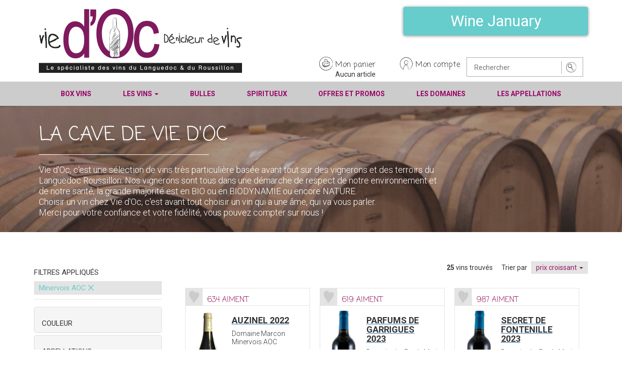

--- FILE ---
content_type: text/html; charset=UTF-8
request_url: https://www.vie-d-oc.fr/tous-les-vins.php?prix=0&appellation=28&vigneron=0&format=0&couleur=0
body_size: 13182
content:
<!DOCTYPE html>
<html lang="fr">
  <head>
    <meta charset="utf-8">
    <meta http-equiv="X-UA-Compatible" content="IE=edge">
    <meta name="viewport" content="width=device-width, initial-scale=1">
		<title>La cave de Vie d'Oc - Vie d'Oc</title>
		<link rel="canonical" href="https://www.vie-d-oc.fr/tous-les-vins.php">
		<meta name="description" content="La cave de Vie d'Oc">
    <link href="css/bootstrap.min.css" rel="stylesheet" />
		<link href='https://fonts.googleapis.com/css?family=Roboto:400,700,700italic,500,400italic,300,100,100italic,300italic,500italic,900,900italic' rel='stylesheet' type='text/css' />
		<link href='https://fonts.googleapis.com/css?family=Coming+Soon' rel='stylesheet' type='text/css' />
		<link href='fonts/font-awesome/css/font-awesome.css' rel='stylesheet' type='text/css' />
		<link rel="stylesheet" type="text/css" href="js/slick-1.6.0/slick/slick.css"/>
		<link rel="stylesheet" type="text/css" href="js/slick-1.6.0/slick/slick-theme.css"/>
		<link href="css/style.css?version=040925" rel="stylesheet" type="text/css">
		<!-- Google tag (gtag.js) -->
<script async src="https://www.googletagmanager.com/gtag/js?id=G-170XJ0PV8Q"></script>
<script>
    window.dataLayer = window.dataLayer || [];

    function gtag() {
        dataLayer.push(arguments);
    }

    gtag('js', new Date());

    gtag('config', 'G-170XJ0PV8Q');
    gtag('config', 'UA-23538175-1');
</script>

<!-- Clarity -->
<script type="text/javascript">
    (function (c, l, a, r, i, t, y) {
        c[a] = c[a] || function () {
            (c[a].q = c[a].q || []).push(arguments)
        };
        t = l.createElement(r);
        t.async = 1;
        t.src = "https://www.clarity.ms/tag/" + i;
        y = l.getElementsByTagName(r)[0];
        y.parentNode.insertBefore(t, y);
    })(window, document, "clarity", "script", "nqrmy4wz51");
    // window.clarity = window.clarity || [];

        window.clarity("identify", "0")
    </script>

<!-- ActiveTrail -->
<script type='text/javascript'>var _atsc_paq = _atsc_paq || [];
    _atsc_paq.push(['atTrackPageView']);
    _atsc_paq.push(['atEnableLinkTracking']);
    (function () {
        _atsc_paq.push(['setCookieDomain', 'atsc.activetrail.com']);
        _atsc_paq.push(['atSetSiteId', '04e58c36-a574-482d-8d27-b6dd54375a0d']);
        _atsc_paq.push(['setUserId', '_atscid']);
        _atsc_paq.push(['atSetTrackerUrl', '//atsc.activetrail.com/api/Track']);
        _atsc_paq.push(['addListener', document]);
        _atsc_paq.push(['addListenerIdle', document]);
        _atsc_paq.push(['addListenerScrollTo', document]);
        _atsc_paq.push(['addListenerCloseTab', document]);
        var atsc_d = document, atsc_g = atsc_d.createElement('script'),
            atsc_s = atsc_d.getElementsByTagName('script')[0];
        atsc_g.type = 'text/javascript';
        atsc_g.type = 'text/javascript';
        atsc_g.async = true;
        atsc_g.defer = true;
        atsc_g.src = '//atsc.activetrail.com/Scripts/Atsc.js';
        atsc_s.parentNode.insertBefore(atsc_g, atsc_s);
    })();</script>  	<script type="text/javascript">
			function majqte(qty, ind) {
				var indchamps = '#' + ind;
				var quantity = $(indchamps).val();
				if (isNaN(quantity)) {
					$(indchamps).val(0);
					quantity = 0
				}
				quantity = parseInt(quantity) + parseInt(qty)
				if (quantity < 1) { quantity = 0; }
				$(indchamps).val(quantity);
			}
		</script>
  </head>
  <body>
  
  <!-- HEADER-->
  <header>
<!-- entête du site inclus dans toutes les pages -->
<script type="text/javascript">
	function alert_panier() {
		alert('Aucun article dans votre panier');
		return false;
	}
</script>   
<style>
	.foire{
		background-color: #66cccc;
    	color: white;
    	width: 380px;
    	text-align: center;
    	font-family: 'Roboto',sans-serif;
    	font-size: 32px;
    	font-weight: 400;
    	margin-bottom: 45px;
    	-webkit-box-shadow: 0px 1px 6px 0px rgb(0 0 0 / 45%);
    	-moz-box-shadow: 0px 1px 6px 0px rgba(0,0,0,0.45);
    	box-shadow: 0px 1px 6px 0px rgb(0 0 0 / 45%);
	}
	.foire:hover {
    	color: white;
    	background-color: #83dfdf;
    	-webkit-box-shadow: 0px 1px 3px 0px rgb(0 0 0 / 35%);
    	-moz-box-shadow: 0px 1px 3px 0px rgba(0,0,0,0.35);
    	box-shadow: 0px 1px 3px 0px rgb(0 0 0 / 35%);
	}
</style>
<!--<div style="background-color:#E571A5;color:#fff;text-align:center;padding:8px 12px;margin-bottom:10px;font-family:'Roboto',sans-serif;font-size:16px;">
    <a href="/box/" style="width:100%;display:block;color:#fff;text-decoration:none;">
        NOUVEAUTÉ : Découvrez nos <b>box surprises</b> pour les fêtes !
    </a>
</div>
-->    <div class="container">
		<div class="row">
			<section class="site-branding col-sm-6">
				<div id="logo" class="">
					<a href="/" title="Accueil Vie d'Oc"><img src="/public/images/logo.webp" alt="Accueil Vie d'Oc" width="418" height="132" /></a>
				</div>
			</section>
			<section id="secondary-menu" class="nav-second col-sm-5 col-md-7">
<!--				<div class="only-desktop" align="right"><a href="/offre-speciale.php"><button type="button" class="btn foire">Foire de printemps</button></a></div>-->
				<div class="only-desktop" align="right"><a href="/offre-speciale.php"><button type="button" class="btn foire">Wine January</button></a></div>
<!--				<div class="only-desktop" align="right"><a href="/offre-speciale.php"><button type="button" class="btn foire">Foire aux Vins</button></a></div>-->
				<ul>
					<li><a href="" title="aucun article dans votre panier" class="panier" onclick="javascript: return alert_panier();">Mon panier</a><ul><li id="panier-header">Aucun article</li></ul></li>
<li><a href="/connexion.php" title="Mon compte Vie d'Oc" class="mon-compte">Mon compte</a><ul><li>&nbsp;</li></ul></li>
					<li class="search last">
						<form name="rech" method="get" action="/valid-rec.php">
							<input class="champ" type="text" name="rec" placeholder="Rechercher">
							<input class="valid" type="image" src="/images/search-icon.png" name="submit" aria-label="soumettre la recherche">
						</form>
					</li>
				</ul>
			</section>
		</div>
	</div>
<nav class="navbar navbar-main navbar-static-top">
    <div class="container">
        <div class="navbar-header">
            <button type="button" class="navbar-toggle collapsed" data-toggle="collapse" data-target="#navbar"
                    aria-expanded="false" aria-controls="navbar">
                <span class="sr-only">Toggle navigation</span>
                <span class="icon-bar"></span>
                <span class="icon-bar"></span>
                <span class="icon-bar"></span>
            </button>
        </div>
        <div id="navbar" class="navbar-collapse collapse">
            <ul class="nav navbar-nav">
                <!--            <li class="only-mobile"><a href="offre-speciale.php" title="Foire de printemps">Foire de printemps</a></li>-->
                <li class="only-mobile"><a href="offre-speciale.php" title="Offres et Promos">Offres et Promos</a></li>
                <!--            <li class="only-mobile"><a href="offre-speciale.php" title="Offres et Promos">Foire aux Vins</a></li>-->
                <li><a href="/box/" title="Box de vins">Box Vins</a></li>
                <li class="dropdown">
                    <a href="#" class="dropdown-toggle" data-toggle="dropdown" role="button" aria-haspopup="true" aria-expanded="false" title="Tous nos vins">Les vins <span class="caret"></span></a>
                    <ul class="dropdown-menu">
                        <li><a href="/vin-languedoc-blanc.php" title="vins blancs du Languedoc">Vins blancs</a></li>
                        <li><a href="/vin-languedoc-rouge.php" title="vins rouges du Languedoc">Vins rouges</a></li>
                        <li><a href="/vin-languedoc-rose.php" title="vins rosés du Languedoc">Vins rosés</a></li>
                        <li><a href="/vins-bio.php" title="vins biologiques du Languedoc">Vins bio</a></li>
                        <li><a href="/vins-nature.php" title="vins nature du Languedoc">Vins nature</a></li>
                        <li><a href="/vins-doux-naturels.php" title="vins doux naturels du Languedoc">Vins doux naturels</a></li>
                        <li><a href="/vins-cubi.php" title="vins en cubi du Languedoc">Vins en cubi</a></li>
                        <li><a href="/grands-vins.php" title="grands vins du Languedoc Roussillon">Grands Vins</a></li>
                        <li role="separator" class="divider"></li>
                        <li><a href="/tous-les-vins.php" title="tous les vins du Sud Ouest">Tous les vins</a></li>
                    </ul>
                </li>
                <li><a href="/les-bulles.php" title="vins avec des bulles">Bulles</a></li>
                <li><a href="/spiritueux.php" title="spiritueux">Spiritueux</a></li>
                <li class="only-desktop"><a href="/offre-speciale.php" title="Offres et promos">Offres et promos</a></li>
                <li><a href="/vins-par-domaine.php" title="Voir nos domaines">Les Domaines</a></li>
                <li><a href="/appellations.php" title="Appellations du Languedoc Roussillon">Les appellations</a></li>
            </ul>
        </div><!--/.nav-collapse -->
    </div>
</nav>
<!-- End of Navbar-->
  </header>
  <!-- End of HEADER-->
  
  <section id="header" class="main-page">
	<div class="page-header-wrap">
		<div class="page-header">
			<div class="container">
				<div class="header-content">
					<h1 class="page-title">La cave de Vie d'Oc</h1>
					<div class="filet"></div>
					<p>Vie d'Oc, c'est une sélection de vins très particulière basée avant tout sur des vignerons et des terroirs du Languedoc Roussillon. Nos vignerons sont tous dans une démarche de respect de notre environnement et de notre santé, la grande majorité est en BIO ou en BIODYNAMIE ou encore NATURE.<br />
Choisir un vin chez Vie d'Oc, c'est avant tout choisir un vin qui a une âme, qui va vous parler.<br />
Merci pour votre confiance et votre fidélité, vous pouvez compter sur nous !</p>
				</div>
			</div>
		</div>
		<img src="images/bandeaux/bandeau-cave.jpg" class="page-title-img" />
		<div class="img-opacity">&nbsp;</div>
	</div>
  </section>
  
  
  <!-- MAIN-->
  <div id="main">
	  <div class="container">
		<section id="produits">
			<div class="row">
				<div class="col-sm-6 col-md-3">
					<div class="current-fitlers">
						<h3 class="applied-filters">Filtres appliqués</h3>
						<div class="filters-on">
							<span class="filter-label">Minervois AOC</span><div class="filter-unset"><a href="/tous-les-vins.php?prix=0&format=0&vigneron=0&couleur=0">×</a></div>						</div>
					</div>
					<div class="panel-group" id="accordion" role="tablist" aria-multiselectable="true">
					  <div class="panel panel-default">
						<div class="panel-heading" role="tab" id="headingOne">
						  <h3 class="panel-title applied-filters">
							<a role="button" data-toggle="collapse" data-parent="#accordion" href="#filtres-collapse-5" aria-expanded="true" aria-controls="filtres-collapse-5">
							  Couleur
							</a>
						  </h3>
						</div>
						<div id="filtres-collapse-5" class="panel-collapse collapse" role="tabpanel" aria-labelledby="headingOne">
						  <div class="panel-body filters-all">
							<ul>
								<li><a href="tous-les-vins.php?prix=0&appellation=28&vigneron=0&format=0&couleur=1" title="Rouge" class="filter">Rouge (<span class="count">25</span>)</a></li>
							</ul>
						  </div>
						</div>
						</div>
					  <div class="panel panel-default">
						<div class="panel-heading" role="tab" id="headingOne">
						  <h3 class="panel-title applied-filters">
							<a role="button" data-toggle="collapse" data-parent="#accordion" href="#filtres-collapse-1" aria-expanded="true" aria-controls="filtres-collapse-1">
							  Appellations
							</a>
						  </h3>
						</div>
						<div id="filtres-collapse-1" class="panel-collapse collapse" role="tabpanel" aria-labelledby="headingOne">
						  <div class="panel-body filters-all">
							<ul>
								<li><a href="tous-les-vins.php?prix=0&appellation=39&vigneron=0&format=0&couleur=0" title="Banyuls" class="filter">Banyuls (<span class="count">3</span>)</a></li>
<li><a href="tous-les-vins.php?prix=0&appellation=64&vigneron=0&format=0&couleur=0" title="Blanquette de Limoux AOC" class="filter">Blanquette de Limoux AOC (<span class="count">3</span>)</a></li>
<li><a href="tous-les-vins.php?prix=0&appellation=43&vigneron=0&format=0&couleur=0" title="Cabardès AOC" class="filter">Cabardès AOC (<span class="count">10</span>)</a></li>
<li><a href="tous-les-vins.php?prix=0&appellation=42&vigneron=0&format=0&couleur=0" title="Cabardès rosé AOC" class="filter">Cabardès rosé AOC (<span class="count">6</span>)</a></li>
<li><a href="tous-les-vins.php?prix=0&appellation=97&vigneron=0&format=0&couleur=0" title="Cité de Carcassonne IGP" class="filter">Cité de Carcassonne IGP (<span class="count">1</span>)</a></li>
<li><a href="tous-les-vins.php?prix=0&appellation=76&vigneron=0&format=0&couleur=0" title="Clairette du Languedoc blanc AOC" class="filter">Clairette du Languedoc blanc AOC (<span class="count">2</span>)</a></li>
<li><a href="tous-les-vins.php?prix=0&appellation=35&vigneron=0&format=0&couleur=0" title="Collioure AOP" class="filter">Collioure AOP (<span class="count">6</span>)</a></li>
<li><a href="tous-les-vins.php?prix=0&appellation=33&vigneron=0&format=0&couleur=0" title="Collioure blanc" class="filter">Collioure blanc (<span class="count">3</span>)</a></li>
<li><a href="tous-les-vins.php?prix=0&appellation=34&vigneron=0&format=0&couleur=0" title="Collioure rosé" class="filter">Collioure rosé (<span class="count">1</span>)</a></li>
<li><a href="tous-les-vins.php?prix=0&appellation=18&vigneron=0&format=0&couleur=0" title="Corbières AOC" class="filter">Corbières AOC (<span class="count">76</span>)</a></li>
<li><a href="tous-les-vins.php?prix=0&appellation=11&vigneron=0&format=0&couleur=0" title="Corbières blanc AOC" class="filter">Corbières blanc AOC (<span class="count">12</span>)</a></li>
<li><a href="tous-les-vins.php?prix=0&appellation=31&vigneron=0&format=0&couleur=0" title="Corbières Boutenac AOC" class="filter">Corbières Boutenac AOC (<span class="count">16</span>)</a></li>
<li><a href="tous-les-vins.php?prix=0&appellation=12&vigneron=0&format=0&couleur=0" title="Corbières rosé AOC" class="filter">Corbières rosé AOC (<span class="count">14</span>)</a></li>
<li><a href="tous-les-vins.php?prix=0&appellation=98&vigneron=0&format=0&couleur=0" title="Coteaux de Narbonne IGP" class="filter">Coteaux de Narbonne IGP (<span class="count">5</span>)</a></li>
<li><a href="tous-les-vins.php?prix=0&appellation=100&vigneron=0&format=0&couleur=0" title="Cotes Catalanes blanc IGP" class="filter">Cotes Catalanes blanc IGP (<span class="count">6</span>)</a></li>
<li><a href="tous-les-vins.php?prix=0&appellation=99&vigneron=0&format=0&couleur=0" title="Cotes Catalanes rouge IGP" class="filter">Cotes Catalanes rouge IGP (<span class="count">10</span>)</a></li>
<li><a href="tous-les-vins.php?prix=0&appellation=101&vigneron=0&format=0&couleur=0" title="Cotes de Thongue  rouge IGP" class="filter">Cotes de Thongue  rouge IGP (<span class="count">1</span>)</a></li>
<li><a href="tous-les-vins.php?prix=0&appellation=40&vigneron=0&format=0&couleur=0" title="Cotes du Roussillon " class="filter">Cotes du Roussillon  (<span class="count">8</span>)</a></li>
<li><a href="tous-les-vins.php?prix=0&appellation=58&vigneron=0&format=0&couleur=0" title="Cotes du Roussillon blanc" class="filter">Cotes du Roussillon blanc (<span class="count">10</span>)</a></li>
<li><a href="tous-les-vins.php?prix=0&appellation=59&vigneron=0&format=0&couleur=0" title="Cotes du Roussillon rose" class="filter">Cotes du Roussillon rose (<span class="count">3</span>)</a></li>
<li><a href="tous-les-vins.php?prix=0&appellation=298&vigneron=0&format=0&couleur=0" title="Cotes du Roussillon village AOP" class="filter">Cotes du Roussillon village AOP (<span class="count">3</span>)</a></li>
<li><a href="tous-les-vins.php?prix=0&appellation=95&vigneron=0&format=0&couleur=0" title="Cotes du Roussillon village Tautavel" class="filter">Cotes du Roussillon village Tautavel (<span class="count">4</span>)</a></li>
<li><a href="tous-les-vins.php?prix=0&appellation=68&vigneron=0&format=0&couleur=0" title="Cotes du Roussillon Villages Caramany" class="filter">Cotes du Roussillon Villages Caramany (<span class="count">6</span>)</a></li>
<li><a href="tous-les-vins.php?prix=0&appellation=67&vigneron=0&format=0&couleur=0" title="Cotes du Roussillon Villages Lesquerde" class="filter">Cotes du Roussillon Villages Lesquerde (<span class="count">1</span>)</a></li>
<li><a href="tous-les-vins.php?prix=0&appellation=45&vigneron=0&format=0&couleur=0" title="Crémant de Limoux AOC" class="filter">Crémant de Limoux AOC (<span class="count">10</span>)</a></li>
<li><a href="tous-les-vins.php?prix=0&appellation=46&vigneron=0&format=0&couleur=0" title="Crémant de Limoux rosé AOC" class="filter">Crémant de Limoux rosé AOC (<span class="count">3</span>)</a></li>
<li><a href="tous-les-vins.php?prix=0&appellation=17&vigneron=0&format=0&couleur=0" title="Faugères AOC" class="filter">Faugères AOC (<span class="count">7</span>)</a></li>
<li><a href="tous-les-vins.php?prix=0&appellation=54&vigneron=0&format=0&couleur=0" title="Faugères blanc AOC" class="filter">Faugères blanc AOC (<span class="count">2</span>)</a></li>
<li><a href="tous-les-vins.php?prix=0&appellation=27&vigneron=0&format=0&couleur=0" title="Faugères rosé AOC" class="filter">Faugères rosé AOC (<span class="count">2</span>)</a></li>
<li><a href="tous-les-vins.php?prix=0&appellation=1&vigneron=0&format=0&couleur=0" title="Fitou AOC" class="filter">Fitou AOC (<span class="count">9</span>)</a></li>
<li><a href="tous-les-vins.php?prix=0&appellation=311&vigneron=0&format=0&couleur=0" title="Gard blanc IGP" class="filter">Gard blanc IGP (<span class="count">1</span>)</a></li>
<li><a href="tous-les-vins.php?prix=0&appellation=309&vigneron=0&format=0&couleur=0" title="Gard IGP" class="filter">Gard IGP (<span class="count">1</span>)</a></li>
<li><a href="tous-les-vins.php?prix=0&appellation=314&vigneron=0&format=0&couleur=0" title="IGP Monts de la Grage" class="filter">IGP Monts de la Grage (<span class="count">2</span>)</a></li>
<li><a href="tous-les-vins.php?prix=0&appellation=96&vigneron=0&format=0&couleur=0" title="IGP Saint-Guilhem-le-desert" class="filter">IGP Saint-Guilhem-le-desert (<span class="count">2</span>)</a></li>
<li><a href="tous-les-vins.php?prix=0&appellation=49&vigneron=0&format=0&couleur=0" title="La Clape AOC" class="filter">La Clape AOC (<span class="count">37</span>)</a></li>
<li><a href="tous-les-vins.php?prix=0&appellation=47&vigneron=0&format=0&couleur=0" title="La Clape blanc AOC" class="filter">La Clape blanc AOC (<span class="count">15</span>)</a></li>
<li><a href="tous-les-vins.php?prix=0&appellation=306&vigneron=0&format=0&couleur=0" title="La Méjanelle AOC" class="filter">La Méjanelle AOC (<span class="count">1</span>)</a></li>
<li><a href="tous-les-vins.php?prix=0&appellation=7&vigneron=0&format=0&couleur=0" title="Languedoc AOC" class="filter">Languedoc AOC (<span class="count">29</span>)</a></li>
<li><a href="tous-les-vins.php?prix=0&appellation=10&vigneron=0&format=0&couleur=0" title="Languedoc blanc AOC" class="filter">Languedoc blanc AOC (<span class="count">22</span>)</a></li>
<li><a href="tous-les-vins.php?prix=0&appellation=70&vigneron=0&format=0&couleur=0" title="Languedoc Grès de Montpellier AOC" class="filter">Languedoc Grès de Montpellier AOC (<span class="count">4</span>)</a></li>
<li><a href="tous-les-vins.php?prix=0&appellation=84&vigneron=0&format=0&couleur=0" title="Languedoc Montpeyroux AOP" class="filter">Languedoc Montpeyroux AOP (<span class="count">4</span>)</a></li>
<li><a href="tous-les-vins.php?prix=0&appellation=9&vigneron=0&format=0&couleur=0" title="Languedoc rosé AOC" class="filter">Languedoc rosé AOC (<span class="count">25</span>)</a></li>
<li><a href="tous-les-vins.php?prix=0&appellation=69&vigneron=0&format=0&couleur=0" title="Languedoc Saint-Drézéry AOC" class="filter">Languedoc Saint-Drézéry AOC (<span class="count">1</span>)</a></li>
<li><a href="tous-les-vins.php?prix=0&appellation=78&vigneron=0&format=0&couleur=0" title="Languedoc-Cabrières rosé" class="filter">Languedoc-Cabrières rosé (<span class="count">1</span>)</a></li>
<li><a href="tous-les-vins.php?prix=0&appellation=72&vigneron=0&format=0&couleur=0" title="Languedoc-Pezenas AOC" class="filter">Languedoc-Pezenas AOC (<span class="count">8</span>)</a></li>
<li><a href="tous-les-vins.php?prix=0&appellation=304&vigneron=0&format=0&couleur=0" title="Languedoc-Quatourze AOC" class="filter">Languedoc-Quatourze AOC (<span class="count">2</span>)</a></li>
<li><a href="tous-les-vins.php?prix=0&appellation=51&vigneron=0&format=0&couleur=0" title="Limoux AOC (vins tranquilles)" class="filter">Limoux AOC (vins tranquilles) (<span class="count">2</span>)</a></li>
<li><a href="tous-les-vins.php?prix=0&appellation=50&vigneron=0&format=0&couleur=0" title="Limoux blanc AOC (vins tranquilles)" class="filter">Limoux blanc AOC (vins tranquilles) (<span class="count">9</span>)</a></li>
<li><a href="tous-les-vins.php?prix=0&appellation=65&vigneron=0&format=0&couleur=0" title="Limoux Blanquette méthode ancestrale AOC" class="filter">Limoux Blanquette méthode ancestrale AOC (<span class="count">3</span>)</a></li>
<li><a href="tous-les-vins.php?prix=0&appellation=52&vigneron=0&format=0&couleur=0" title="Malepère AOC" class="filter">Malepère AOC (<span class="count">4</span>)</a></li>
<li><a href="tous-les-vins.php?prix=0&appellation=57&vigneron=0&format=0&couleur=0" title="Maury doux AOP" class="filter">Maury doux AOP (<span class="count">15</span>)</a></li>
<li><a href="tous-les-vins.php?prix=0&appellation=63&vigneron=0&format=0&couleur=0" title="Maury sec" class="filter">Maury sec (<span class="count">4</span>)</a></li>
<li><a href="tous-les-vins.php?prix=0&appellation=30&vigneron=0&format=0&couleur=0" title="Minervois blanc AOC" class="filter">Minervois blanc AOC (<span class="count">4</span>)</a></li>
<li><a href="tous-les-vins.php?prix=0&appellation=29&vigneron=0&format=0&couleur=0" title="Minervois La Livinière AOC" class="filter">Minervois La Livinière AOC (<span class="count">16</span>)</a></li>
<li><a href="tous-les-vins.php?prix=0&appellation=44&vigneron=0&format=0&couleur=0" title="Minervois rosé AOC" class="filter">Minervois rosé AOC (<span class="count">2</span>)</a></li>
<li><a href="tous-les-vins.php?prix=0&appellation=13&vigneron=0&format=0&couleur=0" title="Muscat de Rivesaltes" class="filter">Muscat de Rivesaltes (<span class="count">3</span>)</a></li>
<li><a href="tous-les-vins.php?prix=0&appellation=71&vigneron=0&format=0&couleur=0" title="Muscat de Saint Jean de Minervois" class="filter">Muscat de Saint Jean de Minervois (<span class="count">1</span>)</a></li>
<li><a href="tous-les-vins.php?prix=0&appellation=4&vigneron=0&format=0&couleur=0" title="Pays d'Oc blanc IGP" class="filter">Pays d'Oc blanc IGP (<span class="count">66</span>)</a></li>
<li><a href="tous-les-vins.php?prix=0&appellation=2&vigneron=0&format=0&couleur=0" title="Pays d'Oc IGP" class="filter">Pays d'Oc IGP (<span class="count">71</span>)</a></li>
<li><a href="tous-les-vins.php?prix=0&appellation=3&vigneron=0&format=0&couleur=0" title="Pays d'Oc rosé IGP" class="filter">Pays d'Oc rosé IGP (<span class="count">19</span>)</a></li>
<li><a href="tous-les-vins.php?prix=0&appellation=15&vigneron=0&format=0&couleur=0" title="Pic Saint-Loup AOC" class="filter">Pic Saint-Loup AOC (<span class="count">13</span>)</a></li>
<li><a href="tous-les-vins.php?prix=0&appellation=14&vigneron=0&format=0&couleur=0" title="Pic Saint-Loup rosé AOC" class="filter">Pic Saint-Loup rosé AOC (<span class="count">2</span>)</a></li>
<li><a href="tous-les-vins.php?prix=0&appellation=60&vigneron=0&format=0&couleur=0" title="Picpoul de Pinet" class="filter">Picpoul de Pinet (<span class="count">6</span>)</a></li>
<li><a href="tous-les-vins.php?prix=0&appellation=61&vigneron=0&format=0&couleur=0" title="Rivesaltes" class="filter">Rivesaltes (<span class="count">2</span>)</a></li>
<li><a href="tous-les-vins.php?prix=0&appellation=20&vigneron=0&format=0&couleur=0" title="Rivesaltes Vin Doux Naturel" class="filter">Rivesaltes Vin Doux Naturel (<span class="count">3</span>)</a></li>
<li><a href="tous-les-vins.php?prix=0&appellation=308&vigneron=0&format=0&couleur=0" title="Sable de Camargue AOC" class="filter">Sable de Camargue AOC (<span class="count">1</span>)</a></li>
<li><a href="tous-les-vins.php?prix=0&appellation=21&vigneron=0&format=0&couleur=0" title="Saint-Chinian AOC" class="filter">Saint-Chinian AOC (<span class="count">9</span>)</a></li>
<li><a href="tous-les-vins.php?prix=0&appellation=25&vigneron=0&format=0&couleur=0" title="Saint-Chinian Berlou AOC" class="filter">Saint-Chinian Berlou AOC (<span class="count">1</span>)</a></li>
<li><a href="tous-les-vins.php?prix=0&appellation=22&vigneron=0&format=0&couleur=0" title="Saint-Chinian blanc AOC" class="filter">Saint-Chinian blanc AOC (<span class="count">2</span>)</a></li>
<li><a href="tous-les-vins.php?prix=0&appellation=23&vigneron=0&format=0&couleur=0" title="Saint-Chinian rosé AOC" class="filter">Saint-Chinian rosé AOC (<span class="count">3</span>)</a></li>
<li><a href="tous-les-vins.php?prix=0&appellation=81&vigneron=0&format=0&couleur=0" title="St-Guilhem-le-désert IGP" class="filter">St-Guilhem-le-désert IGP (<span class="count">15</span>)</a></li>
<li><a href="tous-les-vins.php?prix=0&appellation=82&vigneron=0&format=0&couleur=0" title="St-Guilhem-le-désert IGP" class="filter">St-Guilhem-le-désert IGP (<span class="count">11</span>)</a></li>
<li><a href="tous-les-vins.php?prix=0&appellation=55&vigneron=0&format=0&couleur=0" title="Terrasses du Larzac AOC" class="filter">Terrasses du Larzac AOC (<span class="count">21</span>)</a></li>
<li><a href="tous-les-vins.php?prix=0&appellation=300&vigneron=0&format=0&couleur=0" title="Terres du Midi IGP" class="filter">Terres du Midi IGP (<span class="count">1</span>)</a></li>
<li><a href="tous-les-vins.php?prix=0&appellation=26&vigneron=0&format=0&couleur=0" title="Vin de France blanc doux" class="filter">Vin de France blanc doux (<span class="count">7</span>)</a></li>
<li><a href="tous-les-vins.php?prix=0&appellation=307&vigneron=0&format=0&couleur=0" title="Vin de France Pétillant Naturel" class="filter">Vin de France Pétillant Naturel (<span class="count">5</span>)</a></li>
<li><a href="tous-les-vins.php?prix=0&appellation=24&vigneron=0&format=0&couleur=0" title="Vin de France rosé" class="filter">Vin de France rosé (<span class="count">12</span>)</a></li>
<li><a href="tous-les-vins.php?prix=0&appellation=299&vigneron=0&format=0&couleur=0" title="Vin de Liqueur" class="filter">Vin de Liqueur (<span class="count">3</span>)</a></li>
							</ul>
						
						  </div>
						</div>
					  </div>
					  
					  
					  <!--FILTRE GROUPE VIGNERONS-->
					  <div class="panel panel-default">
						<div class="panel-heading" role="tab" id="headingOne">
						  <h3 class="panel-title applied-filters">
							<a role="button" data-toggle="collapse" data-parent="#accordion" href="#filtres-collapse-2" aria-expanded="true" aria-controls="filtres-collapse-2">
							  Vignerons
							</a>
						  </h3>
						</div>
						<div id="filtres-collapse-2" class="panel-collapse collapse" role="tabpanel" aria-labelledby="headingOne">
						  <div class="panel-body filters-all">
							<ul>
								<li><a href="tous-les-vins.php?prix=0&appellation=28&vigneron=147&format=0&couleur=0" title="Château de Gourgazaud" class="filter">Château de Gourgazaud (<span class="count">3</span>)</a></li>
<li><a href="tous-les-vins.php?prix=0&appellation=28&vigneron=145&format=0&couleur=0" title="Domaine de L'Oustal Blanc" class="filter">Domaine de L'Oustal Blanc (<span class="count">1</span>)</a></li>
<li><a href="tous-les-vins.php?prix=0&appellation=28&vigneron=40&format=0&couleur=0" title="Domaine La Prade Mari" class="filter">Domaine La Prade Mari (<span class="count">9</span>)</a></li>
<li><a href="tous-les-vins.php?prix=0&appellation=28&vigneron=42&format=0&couleur=0" title="Domaine Le Loup Blanc" class="filter">Domaine Le Loup Blanc (<span class="count">2</span>)</a></li>
<li><a href="tous-les-vins.php?prix=0&appellation=28&vigneron=69&format=0&couleur=0" title="Domaine Marcon" class="filter">Domaine Marcon (<span class="count">2</span>)</a></li>
<li><a href="tous-les-vins.php?prix=0&appellation=28&vigneron=71&format=0&couleur=0" title="Hegarty Chamans" class="filter">Hegarty Chamans (<span class="count">3</span>)</a></li>
<li><a href="tous-les-vins.php?prix=0&appellation=28&vigneron=54&format=0&couleur=0" title="Jean Baptiste Senat" class="filter">Jean Baptiste Senat (<span class="count">4</span>)</a></li>
<li><a href="tous-les-vins.php?prix=0&appellation=28&vigneron=29&format=0&couleur=0" title="Massamier La Mignarde" class="filter">Massamier La Mignarde (<span class="count">1</span>)</a></li>
							</ul>
						  </div>
						</div>
					  </div>
					  
					  <!--FILTRE GROUPE PRIX-->
					  <div class="panel panel-default">
						<div class="panel-heading" role="tab" id="headingOne">
						  <h3 class="panel-title applied-filters">
							<a role="button" data-toggle="collapse" data-parent="#accordion" href="#filtres-collapse-3" aria-expanded="true" aria-controls="filtres-collapse-3">
							  Prix
							</a>
						  </h3>
						</div>
						<div id="filtres-collapse-3" class="panel-collapse collapse" role="tabpanel" aria-labelledby="headingOne">
						  <div class="panel-body filters-all">
							<ul>
								<li><a href="tous-les-vins.php?prix=1&appellation=28&vigneron=0&format=0&couleur=0" title="- de 10 €" class="filter">- de 10 € (<span class="count">4</span>)</a></li>
<li><a href="tous-les-vins.php?prix=2&appellation=28&vigneron=0&format=0&couleur=0" title="de 10 à 20 €" class="filter">de 10 à 20 € (<span class="count">12</span>)</a></li>
<li><a href="tous-les-vins.php?prix=3&appellation=28&vigneron=0&format=0&couleur=0" title="de 20 à 30 €" class="filter">de 20 à 30 € (<span class="count">7</span>)</a></li>
<li><a href="tous-les-vins.php?prix=4&appellation=28&vigneron=0&format=0&couleur=0" title="+ de 30 €" class="filter">+ de 30 € (<span class="count">2</span>)</a></li>
							</ul>
						  </div>
						</div>
					  </div>
					  
					  <div class="panel panel-default">
						<div class="panel-heading" role="tab" id="headingOne">
						  <h3 class="panel-title applied-filters">
							<a role="button" data-toggle="collapse" data-parent="#accordion" href="#filtres-collapse-4" aria-expanded="true" aria-controls="filtres-collapse-4">
							  Format
							</a>
						  </h3>
						</div>
						<div id="filtres-collapse-4" class="panel-collapse collapse" role="tabpanel" aria-labelledby="headingOne">
						  <div class="panel-body filters-all">
							<ul>
								<li><a href="tous-les-vins.php?prix=0&appellation=28&vigneron=0&format=4&couleur=0" title="75 cl" class="filter">75 cl (<span class="count">24</span>)</a></li>
<li><a href="tous-les-vins.php?prix=0&appellation=28&vigneron=0&format=5&couleur=0" title="1,5 L" class="filter">1,5 L (<span class="count">1</span>)</a></li>
							</ul>
						  </div>
						</div>
					  </div>
				  </div>
				</div>
				<div class="col-sm-6 col-md-9">
					<div class="sort-options">
						<div class="dropdown">
						  <span style="margin-right:15px;"><strong>25</strong> vins trouvés</span>
						  <span class="sort-options">Trier par</span>
						  <button id="sorted-by" class="sorting" type="button" data-toggle="dropdown" aria-haspopup="true" aria-expanded="false">
							prix croissant							<span class="caret"></span>
						  </button>
						  <ul class="dropdown-menu" aria-labelledby="sorted-by">
							<li class="first"><a href="tous-les-vins.php?tri=1&prix=0&appellation=28&vigneron=0&format=0&couleur=0">prix décroissant</a></li>						  </ul>
						</div>
					</div>
					<div class="produits-items row">
						<div class="items item-1 item-first col-md-4"><div class="item-header"><div class="item-header-blocs heart-deco"><a title="Aimer ce vin" data-value="921" href="" class="like-fb">&nbsp;</a></div><div class="item-header-blocs xx-aiment" id="aim-921">634 aiment</div></div><div class="item-content"><div class="item-image"><img src="photos_appelations/domaine-marcon-auzinelV.png" alt="Auzinel" /></div><div class="item-infos"><div class="item-title"><a href="languedoc/921/AUZINEL-PAYS-D-OC-IGP/" style="text-decoration:underline; overflow-wrap: break-word;" title="achetez AUZINEL-PAYS-D-OC-IGP/"><h3 class="wine">Auzinel 2022</h3></a></div><div class="item-desc"><p>Domaine Marcon</p><p>Minervois AOC</p></div><div class="item-link"><a href="languedoc/921/AUZINEL-PAYS-D-OC-IGP/" class="blue-link"><i class="fa fa-plus-circle" aria-hidden="true"></i> Voir la fiche</a></div></div></div><div class="price-quantity"><div class="full-price"><span class="price">7.95</span> <span class="currency">&euro;</span><span class="ttc">TTC</span></div><div class="quantity-select"><div class="q-moins"><a href="javascript:majqte(-6,921)" class="q">-</a></div>		<input type="hidden" name="tabid[0]" value="921"><input name="921" id="921" type="text" value="6" readonly class="quantity">
<div class="q-plus"><a href="javascript:majqte(6,921)" class="q">+</a></div></div><div class="discount-wrapper"></div><div class="discounted-price"></div></div><div class="commander"><a title="Ajouter au panier d'achat" class="addtocart" data-id="921" href="">Ajouter au panier</a></div></div><div class="items item-2 col-md-4"><div class="item-header"><div class="item-header-blocs heart-deco"><a title="Aimer ce vin" data-value="361" href="" class="like-fb">&nbsp;</a></div><div class="item-header-blocs xx-aiment" id="aim-361">619 aiment</div></div><div class="item-content"><div class="item-image"><img src="photos_appelations/Prade_Mari_Parfums_Garrigues_09V.png" alt="Parfums de Garrigues" /></div><div class="item-infos"><div class="item-title"><a href="languedoc/361/PARFUMS-DE-GARRIGUES-MINERVOIS-AOC/" style="text-decoration:underline; overflow-wrap: break-word;" title="achetez PARFUMS-DE-GARRIGUES-MINERVOIS-AOC/"><h3 class="wine">Parfums de Garrigues 2023</h3></a></div><div class="item-desc"><p>Domaine La Prade Mari</p><p>Minervois AOC</p></div><div class="item-link"><a href="languedoc/361/PARFUMS-DE-GARRIGUES-MINERVOIS-AOC/" class="blue-link"><i class="fa fa-plus-circle" aria-hidden="true"></i> Voir la fiche</a></div></div></div><div class="price-quantity"><div class="full-price"><span class="price">8.90</span> <span class="currency">&euro;</span><span class="ttc">TTC</span></div><div class="quantity-select"><div class="q-moins"><a href="javascript:majqte(-6,361)" class="q">-</a></div>		<input type="hidden" name="tabid[1]" value="361"><input name="361" id="361" type="text" value="6" readonly class="quantity">
<div class="q-plus"><a href="javascript:majqte(6,361)" class="q">+</a></div></div><div class="discount-wrapper"></div><div class="discounted-price"></div></div><div class="commander"><a title="Ajouter au panier d'achat" class="addtocart" data-id="361" href="">Ajouter au panier</a></div></div><div class="items item-3 col-md-4"><div class="item-header"><div class="item-header-blocs heart-deco"><a title="Aimer ce vin" data-value="403" href="" class="like-fb">&nbsp;</a></div><div class="item-header-blocs xx-aiment" id="aim-403">987 aiment</div></div><div class="item-content"><div class="item-image"><img src="photos_appelations/Prade_Mari_secret_Fontenille_10V.png" alt="Secret de Fontenille" /></div><div class="item-infos"><div class="item-title"><a href="languedoc/403/SECRET-DE-FONTENILLE-MINERVOIS-AOC/" style="text-decoration:underline; overflow-wrap: break-word;" title="achetez SECRET-DE-FONTENILLE-MINERVOIS-AOC/"><h3 class="wine">Secret de Fontenille 2023</h3></a></div><div class="item-desc"><p>Domaine La Prade Mari</p><p>Minervois AOC</p></div><div class="item-link"><a href="languedoc/403/SECRET-DE-FONTENILLE-MINERVOIS-AOC/" class="blue-link"><i class="fa fa-plus-circle" aria-hidden="true"></i> Voir la fiche</a></div></div></div><div class="price-quantity"><div class="full-price"><span class="price">8.90</span> <span class="currency">&euro;</span><span class="ttc">TTC</span></div><div class="quantity-select"><div class="q-moins"><a href="javascript:majqte(-6,403)" class="q">-</a></div>		<input type="hidden" name="tabid[2]" value="403"><input name="403" id="403" type="text" value="6" readonly class="quantity">
<div class="q-plus"><a href="javascript:majqte(6,403)" class="q">+</a></div></div><div class="discount-wrapper"></div><div class="discounted-price"></div></div><div class="commander"><a title="Ajouter au panier d'achat" class="addtocart" data-id="403" href="">Ajouter au panier</a></div></div><div class="items item-4 col-md-4"><div class="item-header"><div class="item-header-blocs heart-deco"><a title="Aimer ce vin" data-value="1538" href="" class="like-fb">&nbsp;</a></div><div class="item-header-blocs xx-aiment" id="aim-1538">72 aiment</div></div><div class="item-content"><div class="item-image"><img src="photos_appelations/morgane.V.png" alt="Morgane" /></div><div class="item-infos"><div class="item-title"><a href="languedoc/1538/MORGANE/" style="text-decoration:underline; overflow-wrap: break-word;" title="achetez MORGANE/"><h3 class="wine">Morgane 2022</h3></a></div><div class="item-desc"><p>Château de Gourgazaud</p><p>Minervois AOC</p></div><div class="item-link"><a href="languedoc/1538/MORGANE/" class="blue-link"><i class="fa fa-plus-circle" aria-hidden="true"></i> Voir la fiche</a></div></div></div><div class="price-quantity"><div class="full-price"><span class="price">8.95</span> <span class="reduced">&nbsp;</span> <span class="currency">&euro;</span><span class="ttc">TTC</span></div><div class="quantity-select"><div class="q-moins"><a href="javascript:majqte(-6,1538)" class="q">-</a></div>		<input type="hidden" name="tabid[3]" value="1538"><input name="1538" id="1538" type="text" value="6" readonly class="quantity">
<div class="q-plus"><a href="javascript:majqte(6,1538)" class="q">+</a></div></div><div class="discount-wrapper"><div class="discount">-12%</div></div><div class="discounted-price"><span class="price">7.90</span> <span class="currency">&euro;</span><span class="ttc">TTC</span></div></div><div class="commander"><a title="Ajouter au panier d'achat" class="addtocart" data-id="1538" href="">Ajouter au panier</a></div></div><div class="items item-5 col-md-4"><div class="item-header"><div class="item-header-blocs heart-deco"><a title="Aimer ce vin" data-value="1539" href="" class="like-fb">&nbsp;</a></div><div class="item-header-blocs xx-aiment" id="aim-1539">74 aiment</div></div><div class="item-content"><div class="item-image"><img src="photos_appelations/mathilde.V.png" alt="Mathilde" /></div><div class="item-infos"><div class="item-title"><a href="languedoc/1539/MATHILDE-MINERVOIS-AOC/" style="text-decoration:underline; overflow-wrap: break-word;" title="achetez MATHILDE-MINERVOIS-AOC/"><h3 class="wine">Mathilde 2022</h3></a></div><div class="item-desc"><p>Château de Gourgazaud</p><p>Minervois AOC</p></div><div class="item-link"><a href="languedoc/1539/MATHILDE-MINERVOIS-AOC/" class="blue-link"><i class="fa fa-plus-circle" aria-hidden="true"></i> Voir la fiche</a></div></div></div><div class="price-quantity"><div class="full-price"><span class="price">10.80</span> <span class="currency">&euro;</span><span class="ttc">TTC</span></div><div class="quantity-select"><div class="q-moins"><a href="javascript:majqte(-6,1539)" class="q">-</a></div>		<input type="hidden" name="tabid[4]" value="1539"><input name="1539" id="1539" type="text" value="6" readonly class="quantity">
<div class="q-plus"><a href="javascript:majqte(6,1539)" class="q">+</a></div></div><div class="discount-wrapper"></div><div class="discounted-price"></div></div><div class="commander"><a title="Ajouter au panier d'achat" class="addtocart" data-id="1539" href="">Ajouter au panier</a></div></div><div class="items item-6 col-md-4"><div class="item-header"><div class="item-header-blocs heart-deco"><a title="Aimer ce vin" data-value="1675" href="" class="like-fb">&nbsp;</a></div><div class="item-header-blocs xx-aiment" id="aim-1675">65 aiment</div></div><div class="item-content"><div class="item-image"><img src="photos_appelations/secret_de_mathilde.V.png" alt="Le secret de Mathilde" /></div><div class="item-infos"><div class="item-title"><a href="languedoc/1675/LE-SECRET-DE-MATHILDE-MINERVOIS-AOC/" style="text-decoration:underline; overflow-wrap: break-word;" title="achetez LE-SECRET-DE-MATHILDE-MINERVOIS-AOC/"><h3 class="wine">Le secret de Mathilde 2022</h3></a></div><div class="item-desc"><p>Château de Gourgazaud</p><p>Minervois AOC</p></div><div class="item-link"><a href="languedoc/1675/LE-SECRET-DE-MATHILDE-MINERVOIS-AOC/" class="blue-link"><i class="fa fa-plus-circle" aria-hidden="true"></i> Voir la fiche</a></div></div></div><div class="price-quantity"><div class="full-price"><span class="price">11.80</span> <span class="currency">&euro;</span><span class="ttc">TTC</span></div><div class="quantity-select"><div class="q-moins"><a href="javascript:majqte(-6,1675)" class="q">-</a></div>		<input type="hidden" name="tabid[5]" value="1675"><input name="1675" id="1675" type="text" value="6" readonly class="quantity">
<div class="q-plus"><a href="javascript:majqte(6,1675)" class="q">+</a></div></div><div class="discount-wrapper"></div><div class="discounted-price"></div></div><div class="commander"><a title="Ajouter au panier d'achat" class="addtocart" data-id="1675" href="">Ajouter au panier</a></div></div><div class="items item-7 col-md-4"><div class="item-header"><div class="item-header-blocs heart-deco"><a title="Aimer ce vin" data-value="465" href="" class="like-fb">&nbsp;</a></div><div class="item-header-blocs xx-aiment" id="aim-465">659 aiment</div></div><div class="item-content"><div class="item-image"><img src="photos_appelations/PradeMari_chantolivier04V.png" alt="Chant de l'Olivier" /></div><div class="item-infos"><div class="item-title"><a href="languedoc/465/CHANT-DE-L-OLIVIER-MINERVOIS-AOC/" style="text-decoration:underline; overflow-wrap: break-word;" title="achetez CHANT-DE-L-OLIVIER-MINERVOIS-AOC/"><h3 class="wine">Chant de l'Olivier 2020</h3></a></div><div class="item-desc"><p>Domaine La Prade Mari</p><p>Minervois AOC</p></div><div class="item-link"><a href="languedoc/465/CHANT-DE-L-OLIVIER-MINERVOIS-AOC/" class="blue-link"><i class="fa fa-plus-circle" aria-hidden="true"></i> Voir la fiche</a></div></div></div><div class="price-quantity"><div class="full-price"><span class="price">11.90</span> <span class="currency">&euro;</span><span class="ttc">TTC</span></div><div class="quantity-select"><div class="q-moins"><a href="javascript:majqte(-6,465)" class="q">-</a></div>		<input type="hidden" name="tabid[6]" value="465"><input name="465" id="465" type="text" value="6" readonly class="quantity">
<div class="q-plus"><a href="javascript:majqte(6,465)" class="q">+</a></div></div><div class="discount-wrapper"></div><div class="discounted-price"></div></div><div class="commander"><a title="Ajouter au panier d'achat" class="addtocart" data-id="465" href="">Ajouter au panier</a></div></div><div class="items item-8 col-md-4"><div class="item-header"><div class="item-header-blocs heart-deco"><a title="Aimer ce vin" data-value="814" href="" class="like-fb">&nbsp;</a></div><div class="item-header-blocs xx-aiment" id="aim-814">692 aiment</div></div><div class="item-content"><div class="item-image"><img src="photos_appelations/Hegarty_OpenNowV.png" alt="OPEN NOW" /></div><div class="item-infos"><div class="item-title"><a href="languedoc/814/OPEN-NOW-MINERVOIS-AOC/" style="text-decoration:underline; overflow-wrap: break-word;" title="achetez OPEN-NOW-MINERVOIS-AOC/"><h3 class="wine">OPEN NOW 2021</h3></a></div><div class="item-desc"><p>Hegarty Chamans</p><p>Minervois AOC</p></div><div class="item-link"><a href="languedoc/814/OPEN-NOW-MINERVOIS-AOC/" class="blue-link"><i class="fa fa-plus-circle" aria-hidden="true"></i> Voir la fiche</a></div></div></div><div class="price-quantity"><div class="full-price"><span class="price">13.90</span> <span class="currency">&euro;</span><span class="ttc">TTC</span></div><div class="quantity-select"><div class="q-moins"><a href="javascript:majqte(-6,814)" class="q">-</a></div>		<input type="hidden" name="tabid[7]" value="814"><input name="814" id="814" type="text" value="6" readonly class="quantity">
<div class="q-plus"><a href="javascript:majqte(6,814)" class="q">+</a></div></div><div class="discount-wrapper"></div><div class="discounted-price"></div></div><div class="commander"><a title="Ajouter au panier d'achat" class="addtocart" data-id="814" href="">Ajouter au panier</a></div></div><div class="items item-9 col-md-4"><div class="item-header"><div class="item-header-blocs heart-deco"><a title="Aimer ce vin" data-value="362" href="" class="like-fb">&nbsp;</a></div><div class="item-header-blocs xx-aiment" id="aim-362">908 aiment</div></div><div class="item-content"><div class="item-image"><img src="photos_appelations/Prade_Mari_conte des garrigue_08V.png" alt="Conte des Garrigues" /></div><div class="item-infos"><div class="item-title"><a href="languedoc/362/CONTE-DES-GARRIGUES-MINERVOIS-AOC/" style="text-decoration:underline; overflow-wrap: break-word;" title="achetez CONTE-DES-GARRIGUES-MINERVOIS-AOC/"><h3 class="wine">Conte des Garrigues 2020</h3></a></div><div class="item-desc"><p>Domaine La Prade Mari</p><p>Minervois AOC</p></div><div class="item-link"><a href="languedoc/362/CONTE-DES-GARRIGUES-MINERVOIS-AOC/" class="blue-link"><i class="fa fa-plus-circle" aria-hidden="true"></i> Voir la fiche</a></div></div></div><div class="price-quantity"><div class="full-price"><span class="price">13.90</span> <span class="currency">&euro;</span><span class="ttc">TTC</span></div><div class="quantity-select"><div class="q-moins"><a href="javascript:majqte(-6,362)" class="q">-</a></div>		<input type="hidden" name="tabid[8]" value="362"><input name="362" id="362" type="text" value="6" readonly class="quantity">
<div class="q-plus"><a href="javascript:majqte(6,362)" class="q">+</a></div></div><div class="discount-wrapper"></div><div class="discounted-price"></div></div><div class="commander"><a title="Ajouter au panier d'achat" class="addtocart" data-id="362" href="">Ajouter au panier</a></div></div><div class="items item-10 col-md-4"><div class="item-header"><div class="item-header-blocs heart-deco"><a title="Aimer ce vin" data-value="773" href="" class="like-fb">&nbsp;</a></div><div class="item-header-blocs xx-aiment" id="aim-773">529 aiment</div></div><div class="item-content"><div class="item-image"><img src="photos_appelations/Senat_HorsChampV.png" alt="Hors Champ" /></div><div class="item-infos"><div class="item-title"><a href="languedoc/773/HORS-CHAMP-MINERVOIS-AOC/" style="text-decoration:underline; overflow-wrap: break-word;" title="achetez HORS-CHAMP-MINERVOIS-AOC/"><h3 class="wine">Hors Champ </h3></a></div><div class="item-desc"><p>Jean Baptiste Senat</p><p>Minervois AOC</p></div><div class="item-link"><a href="languedoc/773/HORS-CHAMP-MINERVOIS-AOC/" class="blue-link"><i class="fa fa-plus-circle" aria-hidden="true"></i> Voir la fiche</a></div></div></div><div class="price-quantity"><div class="full-price"><span class="price">13.90</span> <span class="currency">&euro;</span><span class="ttc">TTC</span></div><div class="quantity-select"><div class="q-moins"><a href="javascript:majqte(-6,773)" class="q">-</a></div>		<input type="hidden" name="tabid[9]" value="773"><input name="773" id="773" type="text" value="6" readonly class="quantity">
<div class="q-plus"><a href="javascript:majqte(6,773)" class="q">+</a></div></div><div class="discount-wrapper"></div><div class="discounted-price"></div></div><div class="commander"><a title="Ajouter au panier d'achat" class="addtocart" data-id="773" href="">Ajouter au panier</a></div></div><div class="items item-11 col-md-4"><div class="item-header"><div class="item-header-blocs heart-deco"><a title="Aimer ce vin" data-value="457" href="" class="like-fb">&nbsp;</a></div><div class="item-header-blocs xx-aiment" id="aim-457">651 aiment</div></div><div class="item-content"><div class="item-image"><img src="photos_appelations/RegalR24.V.png.png" alt="Le Régal Rouge" /></div><div class="item-infos"><div class="item-title"><a href="languedoc/457/LE-REGAL-DU-LOUP-MINERVOIS-AOC/" style="text-decoration:underline; overflow-wrap: break-word;" title="achetez LE-REGAL-DU-LOUP-MINERVOIS-AOC/"><h3 class="wine">Le Régal Rouge 2023</h3></a></div><div class="item-desc"><p>Domaine Le Loup Blanc</p><p>Minervois AOC</p></div><div class="item-link"><a href="languedoc/457/LE-REGAL-DU-LOUP-MINERVOIS-AOC/" class="blue-link"><i class="fa fa-plus-circle" aria-hidden="true"></i> Voir la fiche</a></div></div></div><div class="price-quantity"><div class="full-price"><span class="price">14.80</span> <span class="currency">&euro;</span><span class="ttc">TTC</span></div><div class="quantity-select"><div class="q-moins"><a href="javascript:majqte(-6,457)" class="q">-</a></div>		<input type="hidden" name="tabid[10]" value="457"><input name="457" id="457" type="text" value="6" readonly class="quantity">
<div class="q-plus"><a href="javascript:majqte(6,457)" class="q">+</a></div></div><div class="discount-wrapper"></div><div class="discounted-price"></div></div><div class="commander"><a title="Ajouter au panier d'achat" class="addtocart" data-id="457" href="">Ajouter au panier</a></div></div><div class="items item-12 col-md-4"><div class="item-header"><div class="item-header-blocs heart-deco"><a title="Aimer ce vin" data-value="1545" href="" class="like-fb">&nbsp;</a></div><div class="item-header-blocs xx-aiment" id="aim-1545">59 aiment</div></div><div class="item-content"><div class="item-image"><img src="photos_appelations/combe-lauzie.V.png" alt="Combe Lauzie" /></div><div class="item-infos"><div class="item-title"><a href="languedoc/1545/CAMBE-LAUZIE-MINERVOIS-AOC/" style="text-decoration:underline; overflow-wrap: break-word;" title="achetez CAMBE-LAUZIE-MINERVOIS-AOC/"><h3 class="wine">Combe Lauzie 2019</h3></a></div><div class="item-desc"><p>Domaine Marcon</p><p>Minervois AOC</p></div><div class="item-link"><a href="languedoc/1545/CAMBE-LAUZIE-MINERVOIS-AOC/" class="blue-link"><i class="fa fa-plus-circle" aria-hidden="true"></i> Voir la fiche</a></div></div></div><div class="price-quantity"><div class="full-price"><span class="price">14.90</span> <span class="currency">&euro;</span><span class="ttc">TTC</span></div><div class="quantity-select"><div class="q-moins"><a href="javascript:majqte(-6,1545)" class="q">-</a></div>		<input type="hidden" name="tabid[11]" value="1545"><input name="1545" id="1545" type="text" value="6" readonly class="quantity">
<div class="q-plus"><a href="javascript:majqte(6,1545)" class="q">+</a></div></div><div class="discount-wrapper"></div><div class="discounted-price"></div></div><div class="commander"><a title="Ajouter au panier d'achat" class="addtocart" data-id="1545" href="">Ajouter au panier</a></div></div><div class="items item-13 col-md-4"><div class="item-header"><div class="item-header-blocs heart-deco"><a title="Aimer ce vin" data-value="816" href="" class="like-fb">&nbsp;</a></div><div class="item-header-blocs xx-aiment" id="aim-816">510 aiment</div></div><div class="item-content"><div class="item-image"><img src="photos_appelations/Hegarty_n3V.png" alt="Cuvée N°3 - Les Piboules" /></div><div class="item-infos"><div class="item-title"><a href="languedoc/816/CUVEE-N03-LES-PIBOULES-MINERVOIS-AOC/" style="text-decoration:underline; overflow-wrap: break-word;" title="achetez CUVEE-N03-LES-PIBOULES-MINERVOIS-AOC/"><h3 class="wine">Cuvée N°3 - Les Piboules 2021</h3></a></div><div class="item-desc"><p>Hegarty Chamans</p><p>Minervois AOC</p></div><div class="item-link"><a href="languedoc/816/CUVEE-N03-LES-PIBOULES-MINERVOIS-AOC/" class="blue-link"><i class="fa fa-plus-circle" aria-hidden="true"></i> Voir la fiche</a></div></div></div><div class="price-quantity"><div class="full-price"><span class="price">15.90</span> <span class="currency">&euro;</span><span class="ttc">TTC</span></div><div class="quantity-select"><div class="q-moins"><a href="javascript:majqte(-6,816)" class="q">-</a></div>		<input type="hidden" name="tabid[12]" value="816"><input name="816" id="816" type="text" value="6" readonly class="quantity">
<div class="q-plus"><a href="javascript:majqte(6,816)" class="q">+</a></div></div><div class="discount-wrapper"></div><div class="discounted-price"></div></div><div class="commander"><a title="Ajouter au panier d'achat" class="addtocart" data-id="816" href="">Ajouter au panier</a></div></div><div class="items item-14 col-md-4"><div class="item-header"><div class="item-header-blocs heart-deco"><a title="Aimer ce vin" data-value="817" href="" class="like-fb">&nbsp;</a></div><div class="item-header-blocs xx-aiment" id="aim-817">641 aiment</div></div><div class="item-content"><div class="item-image"><img src="photos_appelations/MATELAS25.V.png.png" alt="Cuvée N°2 - Le Matelas" /></div><div class="item-infos"><div class="item-title"><a href="languedoc/817/CUVEE-NO2-LE-MATELAS-MINERVOIS-AOC/" style="text-decoration:underline; overflow-wrap: break-word;" title="achetez CUVEE-NO2-LE-MATELAS-MINERVOIS-AOC/"><h3 class="wine">Cuvée N°2 - Le Matelas 2020</h3></a></div><div class="item-desc"><p>Hegarty Chamans</p><p>Minervois AOC</p></div><div class="item-link"><a href="languedoc/817/CUVEE-NO2-LE-MATELAS-MINERVOIS-AOC/" class="blue-link"><i class="fa fa-plus-circle" aria-hidden="true"></i> Voir la fiche</a></div></div></div><div class="price-quantity"><div class="full-price"><span class="price">16.90</span> <span class="currency">&euro;</span><span class="ttc">TTC</span></div><div class="quantity-select"><div class="q-moins"><a href="javascript:majqte(-6,817)" class="q">-</a></div>		<input type="hidden" name="tabid[13]" value="817"><input name="817" id="817" type="text" value="6" readonly class="quantity">
<div class="q-plus"><a href="javascript:majqte(6,817)" class="q">+</a></div></div><div class="discount-wrapper"></div><div class="discounted-price"></div></div><div class="commander"><a title="Ajouter au panier d'achat" class="addtocart" data-id="817" href="">Ajouter au panier</a></div></div><div class="items item-15 col-md-4"><div class="item-header"><div class="item-header-blocs heart-deco"><a title="Aimer ce vin" data-value="402" href="" class="like-fb">&nbsp;</a></div><div class="item-header-blocs xx-aiment" id="aim-402">566 aiment</div></div><div class="item-content"><div class="item-image"><img src="photos_appelations/Prade_Mari_gourmDesBois_09V.png" alt="Gourmandise des Bois" /></div><div class="item-infos"><div class="item-title"><a href="languedoc/402/GOURMANDISE-DES-BOIS-MINERVOIS-AOC/" style="text-decoration:underline; overflow-wrap: break-word;" title="achetez GOURMANDISE-DES-BOIS-MINERVOIS-AOC/"><h3 class="wine">Gourmandise des Bois 2017</h3></a></div><div class="item-desc"><p>Domaine La Prade Mari</p><p>Minervois AOC</p></div><div class="item-link"><a href="languedoc/402/GOURMANDISE-DES-BOIS-MINERVOIS-AOC/" class="blue-link"><i class="fa fa-plus-circle" aria-hidden="true"></i> Voir la fiche</a></div></div></div><div class="price-quantity"><div class="full-price"><span class="price">19.80</span> <span class="reduced">&nbsp;</span> <span class="currency">&euro;</span><span class="ttc">TTC</span></div><div class="quantity-select"><div class="q-moins"><a href="javascript:majqte(-6,402)" class="q">-</a></div>		<input type="hidden" name="tabid[14]" value="402"><input name="402" id="402" type="text" value="6" readonly class="quantity">
<div class="q-plus"><a href="javascript:majqte(6,402)" class="q">+</a></div></div><div class="discount-wrapper"><div class="discount">-10%</div></div><div class="discounted-price"><span class="price">17.90</span> <span class="currency">&euro;</span><span class="ttc">TTC</span></div></div><div class="commander"><a title="Ajouter au panier d'achat" class="addtocart" data-id="402" href="">Ajouter au panier</a></div></div><div class="items item-16 col-md-4"><div class="item-header"><div class="item-header-blocs heart-deco"><a title="Aimer ce vin" data-value="586" href="" class="like-fb">&nbsp;</a></div><div class="item-header-blocs xx-aiment" id="aim-586">528 aiment</div></div><div class="item-content"><div class="item-image"><img src="photos_appelations/JBS_NineV.png" alt="La Nine" /></div><div class="item-infos"><div class="item-title"><a href="languedoc/586/LA-NINE-MINERVOIS-AOC/" style="text-decoration:underline; overflow-wrap: break-word;" title="achetez LA-NINE-MINERVOIS-AOC/"><h3 class="wine">La Nine 2023</h3></a></div><div class="item-desc"><p>Jean Baptiste Senat</p><p>Minervois AOC</p></div><div class="item-link"><a href="languedoc/586/LA-NINE-MINERVOIS-AOC/" class="blue-link"><i class="fa fa-plus-circle" aria-hidden="true"></i> Voir la fiche</a></div></div></div><div class="price-quantity"><div class="full-price"><span class="price">19.80</span> <span class="currency">&euro;</span><span class="ttc">TTC</span></div><div class="quantity-select"><div class="q-moins"><a href="javascript:majqte(-6,586)" class="q">-</a></div>		<input type="hidden" name="tabid[15]" value="586"><input name="586" id="586" type="text" value="6" readonly class="quantity">
<div class="q-plus"><a href="javascript:majqte(6,586)" class="q">+</a></div></div><div class="discount-wrapper"></div><div class="discounted-price"></div></div><div class="commander"><a title="Ajouter au panier d'achat" class="addtocart" data-id="586" href="">Ajouter au panier</a></div></div><div class="items item-17 col-md-4"><div class="item-header"><div class="item-header-blocs heart-deco"><a title="Aimer ce vin" data-value="587" href="" class="like-fb">&nbsp;</a></div><div class="item-header-blocs xx-aiment" id="aim-587">616 aiment</div></div><div class="item-content"><div class="item-image"><img src="photos_appelations/JBS_MaisOuV.png" alt="Mais où est donc Ornicar ?" /></div><div class="item-infos"><div class="item-title"><a href="languedoc/587/MAIS-OU-EST-DONC-ORNICAR-MINERVOIS-AOC/" style="text-decoration:underline; overflow-wrap: break-word;" title="achetez MAIS-OU-EST-DONC-ORNICAR-MINERVOIS-AOC/"><h3 class="wine">Mais où est donc Ornicar ? 2022</h3></a></div><div class="item-desc"><p>Jean Baptiste Senat</p><p>Minervois AOC</p></div><div class="item-link"><a href="languedoc/587/MAIS-OU-EST-DONC-ORNICAR-MINERVOIS-AOC/" class="blue-link"><i class="fa fa-plus-circle" aria-hidden="true"></i> Voir la fiche</a></div></div></div><div class="price-quantity"><div class="full-price"><span class="price">20.80</span> <span class="currency">&euro;</span><span class="ttc">TTC</span></div><div class="quantity-select"><div class="q-moins"><a href="javascript:majqte(-6,587)" class="q">-</a></div>		<input type="hidden" name="tabid[16]" value="587"><input name="587" id="587" type="text" value="6" readonly class="quantity">
<div class="q-plus"><a href="javascript:majqte(6,587)" class="q">+</a></div></div><div class="discount-wrapper"></div><div class="discounted-price"></div></div><div class="commander"><a title="Ajouter au panier d'achat" class="addtocart" data-id="587" href="">Ajouter au panier</a></div></div><div class="items item-18 col-md-4"><div class="item-header"><div class="item-header-blocs heart-deco"><a title="Aimer ce vin" data-value="407" href="" class="like-fb">&nbsp;</a></div><div class="item-header-blocs xx-aiment" id="aim-407">600 aiment</div></div><div class="item-content"><div class="item-image"><img src="photos_appelations/LamereGrand24.V.png.png" alt="La Mere Grand" /></div><div class="item-infos"><div class="item-title"><a href="languedoc/407/LA-MERE-GRAND-MINERVOIS-AOC/" style="text-decoration:underline; overflow-wrap: break-word;" title="achetez LA-MERE-GRAND-MINERVOIS-AOC/"><h3 class="wine">La Mere Grand 2021</h3></a></div><div class="item-desc"><p>Domaine Le Loup Blanc</p><p>Minervois AOC</p></div><div class="item-link"><a href="languedoc/407/LA-MERE-GRAND-MINERVOIS-AOC/" class="blue-link"><i class="fa fa-plus-circle" aria-hidden="true"></i> Voir la fiche</a></div></div></div><div class="price-quantity"><div class="full-price"><span class="price">22.80</span> <span class="currency">&euro;</span><span class="ttc">TTC</span></div><div class="quantity-select"><div class="q-moins"><a href="javascript:majqte(-6,407)" class="q">-</a></div>		<input type="hidden" name="tabid[17]" value="407"><input name="407" id="407" type="text" value="6" readonly class="quantity">
<div class="q-plus"><a href="javascript:majqte(6,407)" class="q">+</a></div></div><div class="discount-wrapper"></div><div class="discounted-price"></div></div><div class="commander"><a title="Ajouter au panier d'achat" class="addtocart" data-id="407" href="">Ajouter au panier</a></div></div><div class="items item-19 col-md-4"><div class="item-header"><div class="item-header-blocs heart-deco"><a title="Aimer ce vin" data-value="1674" href="" class="like-fb">&nbsp;</a></div><div class="item-header-blocs xx-aiment" id="aim-1674">67 aiment</div></div><div class="item-content"><div class="item-image"><img src="photos_appelations/Prade_Mari_conte-des-garrigue_08V.png" alt="Conte des Garrigues 2012" /></div><div class="item-infos"><div class="item-title"><a href="languedoc/1674/CONTE-DES-GARRIGUES-2010-MINERVOIS-AOC/" style="text-decoration:underline; overflow-wrap: break-word;" title="achetez CONTE-DES-GARRIGUES-2010-MINERVOIS-AOC/"><h3 class="wine">Conte des Garrigues 2012 2012</h3></a></div><div class="item-desc"><p>Domaine La Prade Mari</p><p>Minervois AOC</p></div><div class="item-link"><a href="languedoc/1674/CONTE-DES-GARRIGUES-2010-MINERVOIS-AOC/" class="blue-link"><i class="fa fa-plus-circle" aria-hidden="true"></i> Voir la fiche</a></div></div></div><div class="price-quantity"><div class="full-price"><span class="price">24.00</span> <span class="currency">&euro;</span><span class="ttc">TTC</span></div><div class="quantity-select"><div class="q-moins"><a href="javascript:majqte(-6,1674)" class="q">-</a></div>		<input type="hidden" name="tabid[18]" value="1674"><input name="1674" id="1674" type="text" value="6" readonly class="quantity">
<div class="q-plus"><a href="javascript:majqte(6,1674)" class="q">+</a></div></div><div class="discount-wrapper"></div><div class="discounted-price"></div></div><div class="commander"><a title="Ajouter au panier d'achat" class="addtocart" data-id="1674" href="">Ajouter au panier</a></div></div><div class="items item-20 col-md-4"><div class="item-header"><div class="item-header-blocs heart-deco"><a title="Aimer ce vin" data-value="1518" href="" class="like-fb">&nbsp;</a></div><div class="item-header-blocs xx-aiment" id="aim-1518">59 aiment</div></div><div class="item-content"><div class="item-image"><img src="photos_appelations/Giocoso.V.png" alt="Giocoso" /></div><div class="item-infos"><div class="item-title"><a href="languedoc/1518/GIOCOSO-MINERVOIS-AOC/" style="text-decoration:underline; overflow-wrap: break-word;" title="achetez GIOCOSO-MINERVOIS-AOC/"><h3 class="wine">Giocoso 2017</h3></a></div><div class="item-desc"><p>Domaine de L'Oustal Blanc</p><p>Minervois AOC</p></div><div class="item-link"><a href="languedoc/1518/GIOCOSO-MINERVOIS-AOC/" class="blue-link"><i class="fa fa-plus-circle" aria-hidden="true"></i> Voir la fiche</a></div></div></div><div class="price-quantity"><div class="full-price"><span class="price">24.90</span> <span class="currency">&euro;</span><span class="ttc">TTC</span></div><div class="quantity-select"><div class="q-moins"><a href="javascript:majqte(-6,1518)" class="q">-</a></div>		<input type="hidden" name="tabid[19]" value="1518"><input name="1518" id="1518" type="text" value="6" readonly class="quantity">
<div class="q-plus"><a href="javascript:majqte(6,1518)" class="q">+</a></div></div><div class="discount-wrapper"></div><div class="discounted-price"></div></div><div class="commander"><a title="Ajouter au panier d'achat" class="addtocart" data-id="1518" href="">Ajouter au panier</a></div></div><div class="items item-21 col-md-4"><div class="item-header"><div class="item-header-blocs heart-deco"><a title="Aimer ce vin" data-value="989" href="" class="like-fb">&nbsp;</a></div><div class="item-header-blocs xx-aiment" id="aim-989">497 aiment</div></div><div class="item-content"><div class="item-image"><img src="photos_appelations/conte_magnumV.png" alt="Conte des Garrigues magnum" /></div><div class="item-infos"><div class="item-title"><a href="languedoc/989/CONTE-DES-GUARRIGUES-MAGNUM-MINERVOIS-AOC/" style="text-decoration:underline; overflow-wrap: break-word;" title="achetez CONTE-DES-GUARRIGUES-MAGNUM-MINERVOIS-AOC/"><h3 class="wine">Conte des Garrigues magnum 2017</h3></a></div><div class="item-desc"><p>Domaine La Prade Mari</p><p>Minervois AOC</p></div><div class="item-link"><a href="languedoc/989/CONTE-DES-GUARRIGUES-MAGNUM-MINERVOIS-AOC/" class="blue-link"><i class="fa fa-plus-circle" aria-hidden="true"></i> Voir la fiche</a></div></div></div><div class="price-quantity"><div class="full-price"><span class="price">26.90</span> <span class="currency">&euro;</span><span class="ttc">TTC</span></div><div class="quantity-select"><div class="q-moins"><a href="javascript:majqte(-1,989)" class="q">-</a></div>		<input type="hidden" name="tabid[20]" value="989"><input name="989" id="989" type="text" value="1" readonly class="quantity">
<div class="q-plus"><a href="javascript:majqte(1,989)" class="q">+</a></div></div><div class="discount-wrapper"></div><div class="discounted-price"></div></div><div class="commander"><a title="Ajouter au panier d'achat" class="addtocart" data-id="989" href="">Ajouter au panier</a></div></div><div class="items item-22 col-md-4"><div class="item-header"><div class="item-header-blocs heart-deco"><a title="Aimer ce vin" data-value="1673" href="" class="like-fb">&nbsp;</a></div><div class="item-header-blocs xx-aiment" id="aim-1673">109 aiment</div></div><div class="item-content"><div class="item-image"><img src="photos_appelations/conte_des_garrigue_2010.V.png" alt="Conte des Garrigues 2004" /></div><div class="item-infos"><div class="item-title"><a href="languedoc/1673/CHANT-DE-L-OLIVIER-2011-MINERVOIS-AOC/" style="text-decoration:underline; overflow-wrap: break-word;" title="achetez CHANT-DE-L-OLIVIER-2011-MINERVOIS-AOC/"><h3 class="wine">Conte des Garrigues 2004 2004</h3></a></div><div class="item-desc"><p>Domaine La Prade Mari</p><p>Minervois AOC</p></div><div class="item-link"><a href="languedoc/1673/CHANT-DE-L-OLIVIER-2011-MINERVOIS-AOC/" class="blue-link"><i class="fa fa-plus-circle" aria-hidden="true"></i> Voir la fiche</a></div></div></div><div class="price-quantity"><div class="full-price"><span class="price">28.00</span> <span class="currency">&euro;</span><span class="ttc">TTC</span></div><div class="quantity-select"><div class="q-moins"><a href="javascript:majqte(-6,1673)" class="q">-</a></div>		<input type="hidden" name="tabid[21]" value="1673"><input name="1673" id="1673" type="text" value="6" readonly class="quantity">
<div class="q-plus"><a href="javascript:majqte(6,1673)" class="q">+</a></div></div><div class="discount-wrapper"></div><div class="discounted-price"></div></div><div class="commander"><a title="Ajouter au panier d'achat" class="addtocart" data-id="1673" href="">Ajouter au panier</a></div></div><div class="items item-23 col-md-4"><div class="item-header"><div class="item-header-blocs heart-deco"><a title="Aimer ce vin" data-value="550" href="" class="like-fb">&nbsp;</a></div><div class="item-header-blocs xx-aiment" id="aim-550">606 aiment</div></div><div class="item-content"><div class="item-image"><img src="photos_appelations/PM_tresorV.png" alt="Trésor des Anges" /></div><div class="item-infos"><div class="item-title"><a href="languedoc/550/TRESOR-DES-ANGES-MINERVOIS-AOC/" style="text-decoration:underline; overflow-wrap: break-word;" title="achetez TRESOR-DES-ANGES-MINERVOIS-AOC/"><h3 class="wine">Trésor des Anges 2013</h3></a></div><div class="item-desc"><p>Domaine La Prade Mari</p><p>Minervois AOC</p></div><div class="item-link"><a href="languedoc/550/TRESOR-DES-ANGES-MINERVOIS-AOC/" class="blue-link"><i class="fa fa-plus-circle" aria-hidden="true"></i> Voir la fiche</a></div></div></div><div class="price-quantity"><div class="full-price"><span class="price">29.50</span> <span class="reduced">&nbsp;</span> <span class="currency">&euro;</span><span class="ttc">TTC</span></div><div class="quantity-select"><div class="q-moins"><a href="javascript:majqte(-6,550)" class="q">-</a></div>		<input type="hidden" name="tabid[22]" value="550"><input name="550" id="550" type="text" value="6" readonly class="quantity">
<div class="q-plus"><a href="javascript:majqte(6,550)" class="q">+</a></div></div><div class="discount-wrapper"><div class="discount">-19%</div></div><div class="discounted-price"><span class="price">24.00</span> <span class="currency">&euro;</span><span class="ttc">TTC</span></div></div><div class="commander"><a title="Ajouter au panier d'achat" class="addtocart" data-id="550" href="">Ajouter au panier</a></div></div><div class="items item-24 col-md-4"><div class="item-header"><div class="item-header-blocs heart-deco"><a title="Aimer ce vin" data-value="588" href="" class="like-fb">&nbsp;</a></div><div class="item-header-blocs xx-aiment" id="aim-588">534 aiment</div></div><div class="item-content"><div class="item-image"><img src="photos_appelations/JBS_BoisMerveillesV.png" alt="Le Bois des Merveilles" /></div><div class="item-infos"><div class="item-title"><a href="languedoc/588/LE-BOIS-DES-MERVEILLES-MINERVOIS-AOC/" style="text-decoration:underline; overflow-wrap: break-word;" title="achetez LE-BOIS-DES-MERVEILLES-MINERVOIS-AOC/"><h3 class="wine">Le Bois des Merveilles 2021</h3></a></div><div class="item-desc"><p>Jean Baptiste Senat</p><p>Minervois AOC</p></div><div class="item-link"><a href="languedoc/588/LE-BOIS-DES-MERVEILLES-MINERVOIS-AOC/" class="blue-link"><i class="fa fa-plus-circle" aria-hidden="true"></i> Voir la fiche</a></div></div></div><div class="price-quantity"><div class="full-price"><span class="price">33.00</span> <span class="currency">&euro;</span><span class="ttc">TTC</span></div><div class="quantity-select"><div class="q-moins"><a href="javascript:majqte(-6,588)" class="q">-</a></div>		<input type="hidden" name="tabid[23]" value="588"><input name="588" id="588" type="text" value="6" readonly class="quantity">
<div class="q-plus"><a href="javascript:majqte(6,588)" class="q">+</a></div></div><div class="discount-wrapper"></div><div class="discounted-price"></div></div><div class="commander"><a title="Ajouter au panier d'achat" class="addtocart" data-id="588" href="">Ajouter au panier</a></div></div><div class="items item-25 col-md-4"><div class="item-header"><div class="item-header-blocs heart-deco"><a title="Aimer ce vin" data-value="236" href="" class="like-fb">&nbsp;</a></div><div class="item-header-blocs xx-aiment" id="aim-236">552 aiment</div></div><div class="item-content"><div class="item-image"><img src="photos_appelations/MM_AubinV.png" alt="Cuvée Aubin" /></div><div class="item-infos"><div class="item-title"><a href="languedoc/236/CUVEE-AUBIN-MINERVOIS-AOC/" style="text-decoration:underline; overflow-wrap: break-word;" title="achetez CUVEE-AUBIN-MINERVOIS-AOC/"><h3 class="wine">Cuvée Aubin 2019</h3></a></div><div class="item-desc"><p>Massamier La Mignarde</p><p>Minervois AOC</p></div><div class="item-link"><a href="languedoc/236/CUVEE-AUBIN-MINERVOIS-AOC/" class="blue-link"><i class="fa fa-plus-circle" aria-hidden="true"></i> Voir la fiche</a></div></div></div><div class="price-quantity"><div class="full-price"><span class="price">40.00</span> <span class="currency">&euro;</span><span class="ttc">TTC</span></div><div class="quantity-select"><div class="q-moins"><a href="javascript:majqte(-6,236)" class="q">-</a></div>		<input type="hidden" name="tabid[24]" value="236"><input name="236" id="236" type="text" value="6" readonly class="quantity">
<div class="q-plus"><a href="javascript:majqte(6,236)" class="q">+</a></div></div><div class="discount-wrapper"></div><div class="discounted-price"></div></div><div class="commander"><a title="Ajouter au panier d'achat" class="addtocart" data-id="236" href="">Ajouter au panier</a></div></div>						
					</div>
				</div>
			</div>
		</section>
		     
	  </div>
  </div>
  
  <!-- End of MAIN-->
  
	<div id="TB_window" style="display: none; margin-left: -138px; width: 277px; margin-top: -142px;"></div>
  
  <!-- FOOTER-->
	<!-- FOOTER 1 : Contacts -->
	<section id="footer-first">
		<div class="container">
			<div class="row">
				<div class="col-lg-offset-1 col-md-12 col-lg-10">
					<div class="footer-inline-object lien-mail">
						<h2 class="invisible-element" aria-hidden="false">Contact mail</h2>
						<a href="mailto:service.client@vie-d-oc.fr">Contacter Vie d'Oc par <span style="text-decoration:underline;">mail</span></a>
					</div>
					<div class="footer-inline-object lien-tel">
					<h2 class="invisible-element" aria-hidden="false">telephone</h2>
						<span class="tel-texte">Par téléphone au </span><strong>09 54 04 32 33</strong>
					</div>
					<div class="footer-inline-object liens-rs">
						<h2 class="invisible-element" aria-hidden="false">réseaux sociaux</h2>
						<div class="reseaux-sociaux">
							<a href="https://www.facebook.com/vie.d.oc" target="_blank" title="page Facebook Vie d'Oc"><img src="/images/fb.png" class="facebook" alt="voir page Facebook vie d'oc" /></a>
							<a href="https://twitter.com/denicheurdevin" target="_blank" title="Suivez Vie d'Oc sur Twitter"><img src="/images/tw.png" class="twitter" alt="les tweets de Vie d'Oc" /></a>
						</div>
					</div>
				</div>
			</div>
		</div>
	</section>
    	<!-- FOOTER 2 : Newsletter -->
	<section id="footer-second">
		<div class="container">
			<div class="row">
				<div class="col-lg-offset-1 col-md-12 col-lg-10">
					<div class="inline-object newsletter">
						<h2 class="invisible-element" aria-hidden="false">newsletter</h2>
						<p class="texte">Abonnez-vous à la newsletter de Vie d'Oc par mail</p>
					</div>
					<form action="ins-newsletter.php" method="post" name="nl" class="subscribe-newsletter inline-object">
					  <input type="email" name="email_nl" id="email_nl" style="padding-left:7px;">
					  <button type="submit" class="newsletter-submit">OK</button>
					</form>
				</div>
			</div>

		</div>
	</section>
<!-- FOOTER-->
<section id="footer-last" class="hide-on-print">
    <div class="container">
                    <div class="row">
                <div class="col-lg-offset-1 col-md-12 col-lg-11 col-xs-12">
                    <div class="forfait-transport">
                        <p><p><strong>FORFAIT FRANCE</strong> : <strong>12€</strong>, pour toute commande, quelle que soit la quantité commandée, partout en France métropolitaine sauf Corse (désolé amis Corses). Livraison par <strong>transporteur</strong>.</p>

<p>Livraison en <strong>Relais Colis Pickup </strong>(Forfaits à partir de 24€) ou en <strong>Chronopost </strong>(Prix fonction du nombre de bouteilles) pour des commandes de 6 à 36 bouteilles</p>

<p><strong>LIVRAISON EUROPE</strong> <strong>- BELGIQUE, PAYS-BAS, LUXEMBOURG, ALLEMAGNE, ESPAGNE, PORTUGAL, SUISSE</strong> : Livraison en <strong>Chronopost </strong>(Prix fonction du nombre de bouteilles et du pays) pour des commandes de <strong>6 à 36 bouteilles maximum</strong>. Délai de livraison indicatif entre 2 et 4 jours.</p>

<p><strong>LIVRAISON GRAND INTERNATIONAL</strong> : Livraison dans 230 pays et territoires avec <strong>Chronopost </strong>pour des commandes de <strong>6 à 36 bouteilles</strong> maximum. Délai de livraison indicatif de 6 jours. Prix fonction du nombre de bouteilles et du pays.</p>

<p> </p>
</p>                    </div>
                </div>
            </div>
                <div class="footer-links">
            <div class="row">
                <div class="col-md-3 col-xs-12">
                    <div style="float:left;display:block;margin-right:15px;margin-left:0;margin-bottom:5px;">
                        <div class="fb-like" target="_blank" data-href="https://www.facebook.com/vie.d.oc"
                             data-layout="button_count" data-action="like" data-show-faces="false"
                             data-share="false"></div>
                    </div>
                    <div style="float:left;display:block;margin-right:15px;margin-left:0;margin-bottom:5px;">
                        <img src="/public/images/vie-d-oc-maitre-caviste.jpg" alt="Jean-Michel vie d'oc maître caviste"
                             width="210px" style="margin-right: 15px;" loading="lazy"/>
                        <img src="/public/images/mercanet.png" class="ip" alt="paiement sécurisé BNP Mercanet"
                             loading="lazy"/><br><img src="/public/images/chronopost-home.jpg" class="ip"
                                                      alt="livraison France par Chronopost" width="120px"/><br><img
                                src="/public/images/chronopost-international-home.jpg" class="ip"
                                alt="livraison Internationale par Chronopost" width="120px" loading="lazy"/><br><img
                                src="/public/images/chronopost-pickup.jpg" class="ip"
                                alt="livraison Europe Pickup par Chronopost" width="120px" loading="lazy"/><br><img
                                src="/public/images/geodis-home.jpg" class="ip" alt="livraison transporteur par Géodis"
                                height="80px" loading="lazy"/>
                    </div>
                    <br><br>
                    <div style="float:  none; margin-top:15px;">
                        <ul>
                            <li class="first">
                                <a href="/qui-sommes-nous-vie-d-oc.php" title="Qui sommes-nous"><span
                                            style="color:#990066"><strong>Qui sommes-nous ?</strong></span></a>
                            </li>
                            <li>
                                <a href="/conditions-paiement-vie-d-oc.php" title="conditions de paiement">Conditions de
                                    paiement</a>
                            </li>
                            <li class="first">
                                <a href="/cgv-vie-d-oc.php" title="conditions générales de vente">Conditions générales
                                    de vente</a>
                            </li>
                            <li>
                                <a href="/charte-qualite-vie-d-oc.php" title="charte qualité Vie d'Oc">Charte
                                    qualité</a>
                            </li>
                            <li class="first">
                                <a href="/partenaires-vie-d-oc.php" title="nos partenaires">Partenaires</a>
                            </li>
                            <li>
                                <a href="/ventes-privees.php" title="ventes privées">Ventes privées</a>
                            </li>
                            <li class="first">
                                <a href="/devenez-denicheur" title="Vie d'Oc recrute">Vie d'Oc recrute</a>
                            </li>
                            <li>
                                <a href="/parrainage.php" title="Parrainage">Parrainage</a>
                            </li>
                            <li class="first">
                                <a href="/vie-d-oc-abonnement-vins.php" title="abonnement coffrets">Abonnements</a>
                            </li>
                            <li>
                                <a href="/vie-d-oc-drive.php" title="drive Vie d'Oc">Drive</a>
                            </li>
                            <li class="first">
                                <a href="/nos-boutiques.php" title="nos boutiques">Nos boutiques</a>
                            </li>
                        </ul>
                    </div>
                </div>
                <div class="col-md-9 col-xs-12">
                    <img src="/public/images/eu-occ-bloc-marque.webp" alt="l’Europe s’engage en Occitanie"
                         style="width: 100%" loading="lazy"/>

                    <iframe src="https://www.youtube.com/embed/fZvT5mnisA0?si=D_h8_k9gyt_Qo_DP"
                            style="width: 100%; height: 50vh;"
                            title="Le toqué du Languedoc" frameborder="0"
                            allow="accelerometer; autoplay; clipboard-write; encrypted-media; gyroscope; picture-in-picture; web-share"
                            referrerpolicy="strict-origin-when-cross-origin" allowfullscreen></iframe>
                </div>
            </div>
            <div class="row">
                <div class="col-md-3 col-sm-12"><br><br>
                    <img src="/public/images/100-meilleurs-cavistes.jpg"
                         alt="Vie d'Oc parmi les 100 meilleurs cavistes de France" width="200px;" loading="lazy"/>
                </div>
                <div class="col-md-9 col-sm-12">
                    <h3 style="color:#990066;">Ces vignerons nous font confiance</h3>
                    <div class="row"><div class="col-md-4 col-xs-6 col-sm-6"><div class="vins-en-vrac"><h4><a href="/domaine/126/Mas-Jullien/" style="text-decoration:none;" title="Domaine Mas Jullien"><i class="fa fa-plus-circle" aria-hidden="true" style="color:#990066;"></i> Mas Jullien</a></h4></div><div class="vins-en-vrac"><h4><a href="/domaine/128/La-Grange-des-Peres/" style="text-decoration:none;" title="Domaine La Grange des Pères"><i class="fa fa-plus-circle" aria-hidden="true" style="color:#990066;"></i> La Grange des Pères</a></h4></div><div class="vins-en-vrac"><h4><a href="/domaine/43/Castelmaure/" style="text-decoration:none;" title="Domaine Castelmaure"><i class="fa fa-plus-circle" aria-hidden="true" style="color:#990066;"></i> Castelmaure</a></h4></div></div><div class="col-md-4 col-xs-6 col-sm-6"><div class="vins-en-vrac"><h4><a href="/domaine/53/Mas-Amiel/" style="text-decoration:none;" title="Domaine Mas Amiel"><i class="fa fa-plus-circle" aria-hidden="true" style="color:#990066;"></i> Mas Amiel</a></h4></div><div class="vins-en-vrac"><h4><a href="/domaine/86/Mas-de-Daumas-Gassac/" style="text-decoration:none;" title="Domaine Mas de Daumas Gassac"><i class="fa fa-plus-circle" aria-hidden="true" style="color:#990066;"></i> Mas de Daumas Gassac</a></h4></div><div class="vins-en-vrac"><h4><a href="/domaine/144/Domaine-de-Dernacueillette/" style="text-decoration:none;" title="Domaine Domaine De Dernacueillette"><i class="fa fa-plus-circle" aria-hidden="true" style="color:#990066;"></i> Domaine De Dernacueillette</a></h4></div></div><div class="col-md-4 col-xs-6 col-sm-6"><div class="vins-en-vrac"><h4><a href="/domaine/63/Domaine-Gayda/" style="text-decoration:none;" title="Domaine Domaine Gayda"><i class="fa fa-plus-circle" aria-hidden="true" style="color:#990066;"></i> Domaine Gayda</a></h4></div><div class="vins-en-vrac"><h4><a href="/domaine/151/Domaine-Leon-Barral/" style="text-decoration:none;" title="Domaine Domaine  Leon Barral"><i class="fa fa-plus-circle" aria-hidden="true" style="color:#990066;"></i> Domaine  Leon Barral</a></h4></div><div class="vins-en-vrac"><h4><a href="/domaine/122/Domaine-Gauby/" style="text-decoration:none;" title="Domaine Domaine Gauby"><i class="fa fa-plus-circle" aria-hidden="true" style="color:#990066;"></i> Domaine Gauby</a></h4></div></div><div class="col-md-4 col-xs-6 col-sm-6"></div></div>                    <div align="right">
                        <a href="/vins-par-domaine.php" title="Voir nos domaines">
                            <button type="button" class="btn"
                                    style="background-color: #951961; margin: 5px; color : white;">Tous les vignerons
                            </button>
                        </a>
                    </div>
                </div>
            </div>
            <div class="row">
	<div class="infos-viedoc">
		<h2 class="invisible-element" aria-hidden="false">Informations Vie d'Oc</h2>
		<p>Le vignoble du Languedoc est le plus important du monde.<br />
Les principales appellations en Languedoc Roussillon sont : Corbières, corbières Boutenac, Fitou, La Clape, cabardes Malepere, Limoux, Saint-Chinian, Minervois, Saint-Chinian Berlou, Faugères,</p><p>&nbsp;</p>	</div>
	<div class="infos-legales">
		<h2 class="invisible-element" aria-hidden="false">Informations légales</h2>
		<p><strong>L'abus d'alcool est dangereux pour la santé, à consommer avec modération</strong></p>
		<p><strong>La vente d’alcool est interdite aux mineurs</strong></p><p>&nbsp;</p>
		<p>&nbsp;</p>
	</div>
</div>
        </div>
</section>

<!-- End of FOOTER-->
    <script src="/js/bootstrap.min.js" async defer></script>
    <script src="https://code.jquery.com/jquery-2.2.4.min.js" integrity="sha256-BbhdlvQf/xTY9gja0Dq3HiwQF8LaCRTXxZKRutelT44=" crossorigin="anonymous"></script>
	<script src="js/slick-1.6.0/slick/slick.min.js"></script>
	<script src="/js/script.js"></script>
	<script src="/js/viedoc.js"></script>
	<script async defer>
		!function(f,b,e,v,n,t,s)
		{if(f.fbq)return;n=f.fbq=function(){n.callMethod?
		n.callMethod.apply(n,arguments):n.queue.push(arguments)};
		if(!f._fbq)f._fbq=n;n.push=n;n.loaded=!0;n.version='2.0';
		n.queue=[];t=b.createElement(e);t.async=!0;
		t.src=v;s=b.getElementsByTagName(e)[0];
		s.parentNode.insertBefore(t,s)}(window,document,'script',
		'https://connect.facebook.net/en_US/fbevents.js');
 		fbq('init', '234976473865119'); 
		fbq('track', 'PageView');
	</script>
	<noscript>
 		<img height="1" width="1" src="https://www.facebook.com/tr?id=234976473865119&ev=PageView&noscript=1"/>
	</noscript>
<script type="text/javascript">
	$('a[data-value]').click(function(ev) {
    ev.preventDefault();
    var vinid = $(this).data('value');
    $.ajax({
        type: 'POST',
        url: 'aime-vin.php',
        data: { 
            vinid : vinid
        },
        success: function(data) {
            $('#aim-'+vinid).html(data); 
            },
            dataType: 'html'
    });
});
</script>  
  </body>
</html>